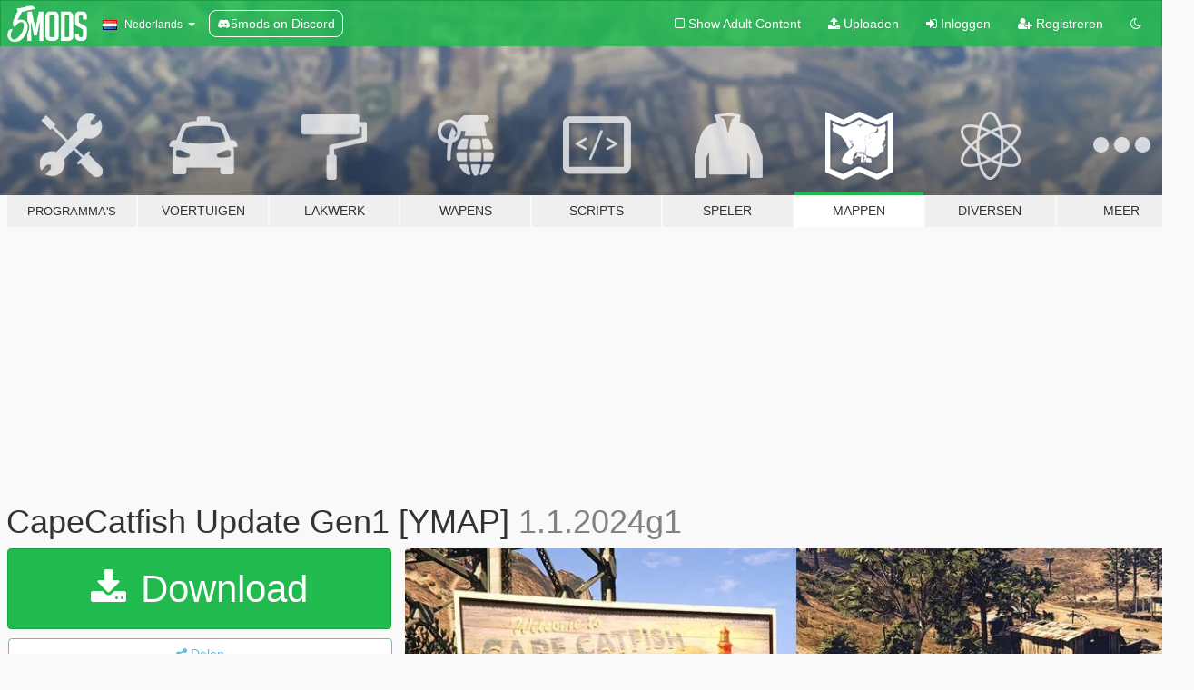

--- FILE ---
content_type: text/html; charset=utf-8
request_url: https://nl.gta5-mods.com/maps/capecatfish-update-gen1-ymap
body_size: 13248
content:

<!DOCTYPE html>
<html lang="nl" dir="ltr">
<head>
	<title>
		CapeCatfish Update Gen1 [YMAP] - GTA5-Mods.com
	</title>

		<script
		  async
		  src="https://hb.vntsm.com/v4/live/vms/sites/gta5-mods.com/index.js"
        ></script>

        <script>
          self.__VM = self.__VM || [];
          self.__VM.push(function (admanager, scope) {
            scope.Config.buildPlacement((configBuilder) => {
              configBuilder.add("billboard");
              configBuilder.addDefaultOrUnique("mobile_mpu").setBreakPoint("mobile")
            }).display("top-ad");

            scope.Config.buildPlacement((configBuilder) => {
              configBuilder.add("leaderboard");
              configBuilder.addDefaultOrUnique("mobile_mpu").setBreakPoint("mobile")
            }).display("central-ad");

            scope.Config.buildPlacement((configBuilder) => {
              configBuilder.add("mpu");
              configBuilder.addDefaultOrUnique("mobile_mpu").setBreakPoint("mobile")
            }).display("side-ad");

            scope.Config.buildPlacement((configBuilder) => {
              configBuilder.add("leaderboard");
              configBuilder.addDefaultOrUnique("mpu").setBreakPoint({ mediaQuery: "max-width:1200px" })
            }).display("central-ad-2");

            scope.Config.buildPlacement((configBuilder) => {
              configBuilder.add("leaderboard");
              configBuilder.addDefaultOrUnique("mobile_mpu").setBreakPoint("mobile")
            }).display("bottom-ad");

            scope.Config.buildPlacement((configBuilder) => {
              configBuilder.add("desktop_takeover");
              configBuilder.addDefaultOrUnique("mobile_takeover").setBreakPoint("mobile")
            }).display("takeover-ad");

            scope.Config.get('mpu').display('download-ad-1');
          });
        </script>

	<meta charset="utf-8">
	<meta name="viewport" content="width=320, initial-scale=1.0, maximum-scale=1.0">
	<meta http-equiv="X-UA-Compatible" content="IE=edge">
	<meta name="msapplication-config" content="none">
	<meta name="theme-color" content="#20ba4e">
	<meta name="msapplication-navbutton-color" content="#20ba4e">
	<meta name="apple-mobile-web-app-capable" content="yes">
	<meta name="apple-mobile-web-app-status-bar-style" content="#20ba4e">
	<meta name="csrf-param" content="authenticity_token" />
<meta name="csrf-token" content="x+S6fWTIzItIrPmTDOqaPejxPaxUkIQeQU4db0ThFzvW8AVd0tfZ1gMjrwVFKDcKjlzmJl3c/HXG8dkH35uNsg==" />
	    <!--suppress ALL -->

    <meta property="og:url" content="https://nl.gta5-mods.com/maps/capecatfish-update-gen1-ymap">
    <meta property="og:title" content="CapeCatfish Update Gen1 [YMAP]">
    <meta property="og:description" content="This is my map update for zone &quot;cape catfish&quot;, there&#39;re lights, scenes and more props to make this place more like a modern poor zone. Also, this mod is one part of my &quot;sandy shore-paleto bay&quot; map updates.  Features: 1. All scenes are working and not cause game crashed. 2. When you play as trevor, lights will help you see the road when you take your package. 3. Lore Friendly!  Instal: 1. Download and install CustomMaps DLC : https://w...">
    <meta property="og:site_name" content="GTA5-Mods.com">
    <meta property="og:image" content="https://img.gta5-mods.com/q75/images/capecatfish-update-gen1-ymap/a423e9-000.jpg">

    <meta name="twitter:card" content="summary_large_image">
    <meta name="twitter:site" content="@5mods">
    <meta name="twitter:title" content="CapeCatfish Update Gen1 [YMAP]">
    <meta name="twitter:description" content="This is my map update for zone &quot;cape catfish&quot;, there&#39;re lights, scenes and more props to make this place more like a modern poor zone. Also, this mod is one part of my &quot;sandy shore-paleto bay&quot; map updates.  Features: 1. All scenes are working and not cause game crashed. 2. When you play as trevor, lights will help you see the road when you take your package. 3. Lore Friendly!  Instal: 1. Download and install CustomMaps DLC : https://w...">
    <meta name="twitter:image" content="https://img.gta5-mods.com/q75/images/capecatfish-update-gen1-ymap/a423e9-000.jpg">


	<link rel="shortcut icon" type="image/x-icon" href="https://images.gta5-mods.com/icons/favicon.png">
	<link rel="stylesheet" media="screen" href="/assets/application-7e510725ebc5c55e88a9fd87c027a2aa9e20126744fbac89762e0fd54819c399.css" />
	    <link rel="alternate" hreflang="id" href="https://id.gta5-mods.com/maps/capecatfish-update-gen1-ymap">
    <link rel="alternate" hreflang="ms" href="https://ms.gta5-mods.com/maps/capecatfish-update-gen1-ymap">
    <link rel="alternate" hreflang="bg" href="https://bg.gta5-mods.com/maps/capecatfish-update-gen1-ymap">
    <link rel="alternate" hreflang="ca" href="https://ca.gta5-mods.com/maps/capecatfish-update-gen1-ymap">
    <link rel="alternate" hreflang="cs" href="https://cs.gta5-mods.com/maps/capecatfish-update-gen1-ymap">
    <link rel="alternate" hreflang="da" href="https://da.gta5-mods.com/maps/capecatfish-update-gen1-ymap">
    <link rel="alternate" hreflang="de" href="https://de.gta5-mods.com/maps/capecatfish-update-gen1-ymap">
    <link rel="alternate" hreflang="el" href="https://el.gta5-mods.com/maps/capecatfish-update-gen1-ymap">
    <link rel="alternate" hreflang="en" href="https://www.gta5-mods.com/maps/capecatfish-update-gen1-ymap">
    <link rel="alternate" hreflang="es" href="https://es.gta5-mods.com/maps/capecatfish-update-gen1-ymap">
    <link rel="alternate" hreflang="fr" href="https://fr.gta5-mods.com/maps/capecatfish-update-gen1-ymap">
    <link rel="alternate" hreflang="gl" href="https://gl.gta5-mods.com/maps/capecatfish-update-gen1-ymap">
    <link rel="alternate" hreflang="ko" href="https://ko.gta5-mods.com/maps/capecatfish-update-gen1-ymap">
    <link rel="alternate" hreflang="hi" href="https://hi.gta5-mods.com/maps/capecatfish-update-gen1-ymap">
    <link rel="alternate" hreflang="it" href="https://it.gta5-mods.com/maps/capecatfish-update-gen1-ymap">
    <link rel="alternate" hreflang="hu" href="https://hu.gta5-mods.com/maps/capecatfish-update-gen1-ymap">
    <link rel="alternate" hreflang="mk" href="https://mk.gta5-mods.com/maps/capecatfish-update-gen1-ymap">
    <link rel="alternate" hreflang="nl" href="https://nl.gta5-mods.com/maps/capecatfish-update-gen1-ymap">
    <link rel="alternate" hreflang="nb" href="https://no.gta5-mods.com/maps/capecatfish-update-gen1-ymap">
    <link rel="alternate" hreflang="pl" href="https://pl.gta5-mods.com/maps/capecatfish-update-gen1-ymap">
    <link rel="alternate" hreflang="pt-BR" href="https://pt.gta5-mods.com/maps/capecatfish-update-gen1-ymap">
    <link rel="alternate" hreflang="ro" href="https://ro.gta5-mods.com/maps/capecatfish-update-gen1-ymap">
    <link rel="alternate" hreflang="ru" href="https://ru.gta5-mods.com/maps/capecatfish-update-gen1-ymap">
    <link rel="alternate" hreflang="sl" href="https://sl.gta5-mods.com/maps/capecatfish-update-gen1-ymap">
    <link rel="alternate" hreflang="fi" href="https://fi.gta5-mods.com/maps/capecatfish-update-gen1-ymap">
    <link rel="alternate" hreflang="sv" href="https://sv.gta5-mods.com/maps/capecatfish-update-gen1-ymap">
    <link rel="alternate" hreflang="vi" href="https://vi.gta5-mods.com/maps/capecatfish-update-gen1-ymap">
    <link rel="alternate" hreflang="tr" href="https://tr.gta5-mods.com/maps/capecatfish-update-gen1-ymap">
    <link rel="alternate" hreflang="uk" href="https://uk.gta5-mods.com/maps/capecatfish-update-gen1-ymap">
    <link rel="alternate" hreflang="zh-CN" href="https://zh.gta5-mods.com/maps/capecatfish-update-gen1-ymap">

  <script src="/javascripts/ads.js"></script>

		<!-- Nexus Google Tag Manager -->
		<script nonce="true">
//<![CDATA[
				window.dataLayer = window.dataLayer || [];

						window.dataLayer.push({
								login_status: 'Guest',
								user_id: undefined,
								gta5mods_id: undefined,
						});

//]]>
</script>
		<script nonce="true">
//<![CDATA[
				(function(w,d,s,l,i){w[l]=w[l]||[];w[l].push({'gtm.start':
				new Date().getTime(),event:'gtm.js'});var f=d.getElementsByTagName(s)[0],
				j=d.createElement(s),dl=l!='dataLayer'?'&l='+l:'';j.async=true;j.src=
				'https://www.googletagmanager.com/gtm.js?id='+i+dl;f.parentNode.insertBefore(j,f);
				})(window,document,'script','dataLayer','GTM-KCVF2WQ');

//]]>
</script>		<!-- End Nexus Google Tag Manager -->
</head>
<body class=" nl">
	<!-- Google Tag Manager (noscript) -->
	<noscript><iframe src="https://www.googletagmanager.com/ns.html?id=GTM-KCVF2WQ"
										height="0" width="0" style="display:none;visibility:hidden"></iframe></noscript>
	<!-- End Google Tag Manager (noscript) -->

<div id="page-cover"></div>
<div id="page-loading">
	<span class="graphic"></span>
	<span class="message">Laden...</span>
</div>

<div id="page-cover"></div>

<nav id="main-nav" class="navbar navbar-default">
  <div class="container">
    <div class="navbar-header">
      <a class="navbar-brand" href="/"></a>

      <ul class="nav navbar-nav">
        <li id="language-dropdown" class="dropdown">
          <a href="#language" class="dropdown-toggle" data-toggle="dropdown">
            <span class="famfamfam-flag-nl icon"></span>&nbsp;
            <span class="language-name">Nederlands</span>
            <span class="caret"></span>
          </a>

          <ul class="dropdown-menu dropdown-menu-with-footer">
                <li>
                  <a href="https://id.gta5-mods.com/maps/capecatfish-update-gen1-ymap">
                    <span class="famfamfam-flag-id"></span>
                    <span class="language-name">Bahasa Indonesia</span>
                  </a>
                </li>
                <li>
                  <a href="https://ms.gta5-mods.com/maps/capecatfish-update-gen1-ymap">
                    <span class="famfamfam-flag-my"></span>
                    <span class="language-name">Bahasa Melayu</span>
                  </a>
                </li>
                <li>
                  <a href="https://bg.gta5-mods.com/maps/capecatfish-update-gen1-ymap">
                    <span class="famfamfam-flag-bg"></span>
                    <span class="language-name">Български</span>
                  </a>
                </li>
                <li>
                  <a href="https://ca.gta5-mods.com/maps/capecatfish-update-gen1-ymap">
                    <span class="famfamfam-flag-catalonia"></span>
                    <span class="language-name">Català</span>
                  </a>
                </li>
                <li>
                  <a href="https://cs.gta5-mods.com/maps/capecatfish-update-gen1-ymap">
                    <span class="famfamfam-flag-cz"></span>
                    <span class="language-name">Čeština</span>
                  </a>
                </li>
                <li>
                  <a href="https://da.gta5-mods.com/maps/capecatfish-update-gen1-ymap">
                    <span class="famfamfam-flag-dk"></span>
                    <span class="language-name">Dansk</span>
                  </a>
                </li>
                <li>
                  <a href="https://de.gta5-mods.com/maps/capecatfish-update-gen1-ymap">
                    <span class="famfamfam-flag-de"></span>
                    <span class="language-name">Deutsch</span>
                  </a>
                </li>
                <li>
                  <a href="https://el.gta5-mods.com/maps/capecatfish-update-gen1-ymap">
                    <span class="famfamfam-flag-gr"></span>
                    <span class="language-name">Ελληνικά</span>
                  </a>
                </li>
                <li>
                  <a href="https://www.gta5-mods.com/maps/capecatfish-update-gen1-ymap">
                    <span class="famfamfam-flag-gb"></span>
                    <span class="language-name">English</span>
                  </a>
                </li>
                <li>
                  <a href="https://es.gta5-mods.com/maps/capecatfish-update-gen1-ymap">
                    <span class="famfamfam-flag-es"></span>
                    <span class="language-name">Español</span>
                  </a>
                </li>
                <li>
                  <a href="https://fr.gta5-mods.com/maps/capecatfish-update-gen1-ymap">
                    <span class="famfamfam-flag-fr"></span>
                    <span class="language-name">Français</span>
                  </a>
                </li>
                <li>
                  <a href="https://gl.gta5-mods.com/maps/capecatfish-update-gen1-ymap">
                    <span class="famfamfam-flag-es-gl"></span>
                    <span class="language-name">Galego</span>
                  </a>
                </li>
                <li>
                  <a href="https://ko.gta5-mods.com/maps/capecatfish-update-gen1-ymap">
                    <span class="famfamfam-flag-kr"></span>
                    <span class="language-name">한국어</span>
                  </a>
                </li>
                <li>
                  <a href="https://hi.gta5-mods.com/maps/capecatfish-update-gen1-ymap">
                    <span class="famfamfam-flag-in"></span>
                    <span class="language-name">हिन्दी</span>
                  </a>
                </li>
                <li>
                  <a href="https://it.gta5-mods.com/maps/capecatfish-update-gen1-ymap">
                    <span class="famfamfam-flag-it"></span>
                    <span class="language-name">Italiano</span>
                  </a>
                </li>
                <li>
                  <a href="https://hu.gta5-mods.com/maps/capecatfish-update-gen1-ymap">
                    <span class="famfamfam-flag-hu"></span>
                    <span class="language-name">Magyar</span>
                  </a>
                </li>
                <li>
                  <a href="https://mk.gta5-mods.com/maps/capecatfish-update-gen1-ymap">
                    <span class="famfamfam-flag-mk"></span>
                    <span class="language-name">Македонски</span>
                  </a>
                </li>
                <li>
                  <a href="https://nl.gta5-mods.com/maps/capecatfish-update-gen1-ymap">
                    <span class="famfamfam-flag-nl"></span>
                    <span class="language-name">Nederlands</span>
                  </a>
                </li>
                <li>
                  <a href="https://no.gta5-mods.com/maps/capecatfish-update-gen1-ymap">
                    <span class="famfamfam-flag-no"></span>
                    <span class="language-name">Norsk</span>
                  </a>
                </li>
                <li>
                  <a href="https://pl.gta5-mods.com/maps/capecatfish-update-gen1-ymap">
                    <span class="famfamfam-flag-pl"></span>
                    <span class="language-name">Polski</span>
                  </a>
                </li>
                <li>
                  <a href="https://pt.gta5-mods.com/maps/capecatfish-update-gen1-ymap">
                    <span class="famfamfam-flag-br"></span>
                    <span class="language-name">Português do Brasil</span>
                  </a>
                </li>
                <li>
                  <a href="https://ro.gta5-mods.com/maps/capecatfish-update-gen1-ymap">
                    <span class="famfamfam-flag-ro"></span>
                    <span class="language-name">Română</span>
                  </a>
                </li>
                <li>
                  <a href="https://ru.gta5-mods.com/maps/capecatfish-update-gen1-ymap">
                    <span class="famfamfam-flag-ru"></span>
                    <span class="language-name">Русский</span>
                  </a>
                </li>
                <li>
                  <a href="https://sl.gta5-mods.com/maps/capecatfish-update-gen1-ymap">
                    <span class="famfamfam-flag-si"></span>
                    <span class="language-name">Slovenščina</span>
                  </a>
                </li>
                <li>
                  <a href="https://fi.gta5-mods.com/maps/capecatfish-update-gen1-ymap">
                    <span class="famfamfam-flag-fi"></span>
                    <span class="language-name">Suomi</span>
                  </a>
                </li>
                <li>
                  <a href="https://sv.gta5-mods.com/maps/capecatfish-update-gen1-ymap">
                    <span class="famfamfam-flag-se"></span>
                    <span class="language-name">Svenska</span>
                  </a>
                </li>
                <li>
                  <a href="https://vi.gta5-mods.com/maps/capecatfish-update-gen1-ymap">
                    <span class="famfamfam-flag-vn"></span>
                    <span class="language-name">Tiếng Việt</span>
                  </a>
                </li>
                <li>
                  <a href="https://tr.gta5-mods.com/maps/capecatfish-update-gen1-ymap">
                    <span class="famfamfam-flag-tr"></span>
                    <span class="language-name">Türkçe</span>
                  </a>
                </li>
                <li>
                  <a href="https://uk.gta5-mods.com/maps/capecatfish-update-gen1-ymap">
                    <span class="famfamfam-flag-ua"></span>
                    <span class="language-name">Українська</span>
                  </a>
                </li>
                <li>
                  <a href="https://zh.gta5-mods.com/maps/capecatfish-update-gen1-ymap">
                    <span class="famfamfam-flag-cn"></span>
                    <span class="language-name">中文</span>
                  </a>
                </li>
          </ul>
        </li>
        <li class="discord-link">
          <a href="https://discord.gg/2PR7aMzD4U" target="_blank" rel="noreferrer">
            <img src="https://images.gta5-mods.com/site/discord-header.svg" height="15px" alt="">
            <span>5mods on Discord</span>
          </a>
        </li>
      </ul>
    </div>

    <ul class="nav navbar-nav navbar-right">
        <li>
          <a href="/adult_filter" title="Light mode">
              <span class="fa fa-square-o"></span>
            <span>Show Adult <span class="adult-filter__content-text">Content</span></span>
          </a>
        </li>
      <li class="hidden-xs">
        <a href="/upload">
          <span class="icon fa fa-upload"></span>
          Uploaden
        </a>
      </li>

        <li>
          <a href="/login?r=/maps/capecatfish-update-gen1-ymap">
            <span class="icon fa fa-sign-in"></span>
            <span class="login-text">Inloggen</span>
          </a>
        </li>

        <li class="hidden-xs">
          <a href="/register?r=/maps/capecatfish-update-gen1-ymap">
            <span class="icon fa fa-user-plus"></span>
            Registreren
          </a>
        </li>

        <li>
            <a href="/dark_mode" title="Dark mode">
              <span class="fa fa-moon-o"></span>
            </a>
        </li>

      <li id="search-dropdown">
        <a href="#search" class="dropdown-toggle" data-toggle="dropdown">
          <span class="fa fa-search"></span>
        </a>

        <div class="dropdown-menu">
          <div class="form-inline">
            <div class="form-group">
              <div class="input-group">
                <div class="input-group-addon"><span  class="fa fa-search"></span></div>
                <input type="text" class="form-control" placeholder="Zoek naar GTA 5 mods...">
              </div>
            </div>
            <button type="submit" class="btn btn-primary">
              Zoeken
            </button>
          </div>
        </div>
      </li>
    </ul>
  </div>
</nav>

<div id="banner" class="maps">
  <div class="container hidden-xs">
    <div id="intro">
      <h1 class="styled">Welkom bij GTA5-Mods.com</h1>
      <p>Selecteer een van de volgende categorieën om de laatste GTA 5 PC mods te vinden:</p>
    </div>
  </div>

  <div class="container">
    <ul id="navigation" class="clearfix nl">
        <li class="tools ">
          <a href="/tools">
            <span class="icon-category"></span>
            <span class="label-border"></span>
            <span class="label-category lg-small md-small">
              <span>Programma&#39;s</span>
            </span>
          </a>
        </li>
        <li class="vehicles ">
          <a href="/vehicles">
            <span class="icon-category"></span>
            <span class="label-border"></span>
            <span class="label-category ">
              <span>Voertuigen</span>
            </span>
          </a>
        </li>
        <li class="paintjobs ">
          <a href="/paintjobs">
            <span class="icon-category"></span>
            <span class="label-border"></span>
            <span class="label-category ">
              <span>Lakwerk</span>
            </span>
          </a>
        </li>
        <li class="weapons ">
          <a href="/weapons">
            <span class="icon-category"></span>
            <span class="label-border"></span>
            <span class="label-category ">
              <span>Wapens</span>
            </span>
          </a>
        </li>
        <li class="scripts ">
          <a href="/scripts">
            <span class="icon-category"></span>
            <span class="label-border"></span>
            <span class="label-category ">
              <span>Scripts</span>
            </span>
          </a>
        </li>
        <li class="player ">
          <a href="/player">
            <span class="icon-category"></span>
            <span class="label-border"></span>
            <span class="label-category ">
              <span>Speler</span>
            </span>
          </a>
        </li>
        <li class="maps active">
          <a href="/maps">
            <span class="icon-category"></span>
            <span class="label-border"></span>
            <span class="label-category ">
              <span>Mappen</span>
            </span>
          </a>
        </li>
        <li class="misc ">
          <a href="/misc">
            <span class="icon-category"></span>
            <span class="label-border"></span>
            <span class="label-category ">
              <span>Diversen</span>
            </span>
          </a>
        </li>
      <li id="more-dropdown" class="more dropdown">
        <a href="#more" class="dropdown-toggle" data-toggle="dropdown">
          <span class="icon-category"></span>
          <span class="label-border"></span>
          <span class="label-category ">
            <span>Meer</span>
          </span>
        </a>

        <ul class="dropdown-menu pull-right">
          <li>
            <a href="http://www.gta5cheats.com" target="_blank">
              <span class="fa fa-external-link"></span>
              GTA 5 Cheats
            </a>
          </li>
        </ul>
      </li>
    </ul>
  </div>
</div>

<div id="content">
  


<div id="file" class="container" data-user-file-id="259479">
  <div class="clearfix">
      <div id="top-ad" class="ad-container"></div>

    <h1>
      
      CapeCatfish Update Gen1 [YMAP]
      <span class="version">1.1.2024g1</span>

    </h1>
  </div>


    <div id="file-container" class="row">
      <div class="col-sm-5 col-lg-4">

          <a href="/maps/capecatfish-update-gen1-ymap/download/170455" class="btn btn-primary btn-download" >
            <span class="fa fa-download"></span>
            Download
          </a>

        <div class="file-actions">

          <div class="row">
            <div class="col-xs-12 share-container">
              <div id="share-list">
                <ul>
                  <li>
                    <a href="#share-facebook" class="facebook" title="Deel op Facebook">
                      <span class="fa fa-facebook"></span>
                    </a>
                  </li>
                  <li>
                    <a href="#share-twitter" class="twitter" title="Deel op Twitter" data-text="CapeCatfish Update Gen1 [YMAP]">
                      <span class="fa fa-twitter"></span>
                    </a>
                  </li>
                  <li>
                    <a href="#share-vk" class="vk" title="Deel op VKontakte">
                      <span class="fa fa-vk"></span>
                    </a>
                  </li>
                </ul>
              </div>

              <button class="btn btn-o-info btn-block">
                <span class="fa fa-share-alt "></span>
                <span>Delen</span>
              </button>
            </div>

          </div>
        </div>
        <div class="panel panel-default">
          <div class="panel-body">
            <div class="user-panel row">
              <div class="col-xs-3">
                <a href="/users/1462TANKS">
                  <img class="img-responsive" src="https://img.gta5-mods.com/q75-w100-h100-cfill/avatars/1206352/14e745-icon_bh3_v2025_512.png" alt="14e745 icon bh3 v2025 512" />
                </a>
              </div>
              <div class="col-xs-9">
                <a class="username" href="/users/1462TANKS">1462TANKS</a>
                  <br/>
                  <div class="user-social">
                    <a title="Homepage" target="_blank" href="https://space.bilibili.com/19131347"><span class="fa fa-home"></span></a>












                  </div>

                  


              </div>
            </div>
          </div>
        </div>

          <div class="panel panel-default hidden-xs">
            <div class="panel-body">
  <h3 class="mt-0">
    <i class="fa fa-list-alt"></i>
    <span class="translation_missing" title="translation missing: nl.user_file.all_versions">All Versions</span>
  </h3>
      <div class="well pull-left file-version-container ">
        <div class="pull-left">
          <i class="fa fa-file"></i>&nbsp;1.1.2024g1 <span>(current)</span>
          <p>
            <span class="num-downloads">269 downloads <span class="file-size">, 4,33 MB</span></span>
            <br/><span class="num-downloads">31 mei 2024</span>
          </p>
        </div>
        <div class="pull-right" >
                  <a target="_blank" href="https://www.virustotal.com/gui/file/a10456a14026d7ac289f29e088933a26f31b1abf18452264ea723aaed2d5ce9c/detection/f-a10456a14026d7ac289f29e088933a26f31b1abf18452264ea723aaed2d5ce9c-1717197438"><i data-container="body" data-trigger="hover" data-toggle="popover" data-placement="top" data-html="true" data-title="<b class='color-success'>This file is safe <i class='fa fa-check-circle-o'></i></b>" data-content="<i>This file has been scanned for viruses and is safe to download.</i>" class="fa fa-shield vt-version"></i></a>

              <a target="_blank" href="/maps/capecatfish-update-gen1-ymap/download/170455"><i class="fa fa-download download-version"></i></a>
        </div>
      </div>
      <div class="well pull-left file-version-container ">
        <div class="pull-left">
          <i class="fa fa-file"></i>&nbsp;1.0.2024g1 
          <p>
            <span class="num-downloads">792 downloads <span class="file-size">, 4,09 MB</span></span>
            <br/><span class="num-downloads">14 mei 2024</span>
          </p>
        </div>
        <div class="pull-right" >
                  <a target="_blank" href="https://www.virustotal.com/gui/file/f72821bc440287009ad8079a2a7e88122166600060f425926c1eb1f65fe343d6/detection/f-f72821bc440287009ad8079a2a7e88122166600060f425926c1eb1f65fe343d6-1715719169"><i data-container="body" data-trigger="hover" data-toggle="popover" data-placement="top" data-html="true" data-title="<b class='color-success'>This file is safe <i class='fa fa-check-circle-o'></i></b>" data-content="<i>This file has been scanned for viruses and is safe to download.</i>" class="fa fa-shield vt-version"></i></a>

              <a target="_blank" href="/maps/capecatfish-update-gen1-ymap/download/169849"><i class="fa fa-download download-version"></i></a>
        </div>
      </div>
</div>
          </div>

          <div id="side-ad" class="ad-container"></div>

        <div class="file-list">
            <div class="col-xs-12 hidden-xs">
              <h4>More mods by <a class="username" href="/users/1462TANKS">1462TANKS</a>:</h4>
                
<div class="file-list-obj">
  <a href="/paintjobs/ford-f-150-2017-raptor-honkai-impact-3-timido-oute-paincar-lively" title="Ford F-150 Raptor 2017 Honkai Impact 3 Timido Oute Lively [ 4K / Addon Lively ]" class="preview empty">

    <img title="Ford F-150 Raptor 2017 Honkai Impact 3 Timido Oute Lively [ 4K / Addon Lively ]" class="img-responsive" alt="Ford F-150 Raptor 2017 Honkai Impact 3 Timido Oute Lively [ 4K / Addon Lively ]" src="https://img.gta5-mods.com/q75-w500-h333-cfill/images/ford-f-150-2017-raptor-honkai-impact-3-timido-oute-paincar-lively/485a95-01.jpg" />

      <ul class="categories">
            <li>Livery</li>
            <li>Azië</li>
      </ul>

      <div class="stats">
        <div>
        </div>
        <div>
          <span title="760 Downloads">
            <span class="fa fa-download"></span> 760
          </span>
          <span class="stats-likes" title="16 Likes">
            <span class="fa fa-thumbs-up"></span> 16
          </span>
        </div>
      </div>

  </a>
  <div class="details">
    <div class="top">
      <div class="name">
        <a href="/paintjobs/ford-f-150-2017-raptor-honkai-impact-3-timido-oute-paincar-lively" title="Ford F-150 Raptor 2017 Honkai Impact 3 Timido Oute Lively [ 4K / Addon Lively ]">
          <span dir="ltr">Ford F-150 Raptor 2017 Honkai Impact 3 Timido Oute Lively [ 4K / Addon Lively ]</span>
        </a>
      </div>
        <div class="version" dir="ltr" title="1.2022.1.0">1.2022.1.0</div>
    </div>
    <div class="bottom">
      <span class="bottom-by">By</span> <a href="/users/1462TANKS" title="1462TANKS">1462TANKS</a>
    </div>
  </div>
</div>
                
<div class="file-list-obj">
  <a href="/paintjobs/2010-mercedes-benz-citaro-o530-honkai-impact-3-lively" title="2010 Mercedes-Benz Citaro O530 Honkai-impact 3 Lively" class="preview empty">

    <img title="2010 Mercedes-Benz Citaro O530 Honkai-impact 3 Lively" class="img-responsive" alt="2010 Mercedes-Benz Citaro O530 Honkai-impact 3 Lively" src="https://img.gta5-mods.com/q75-w500-h333-cfill/images/2010-mercedes-benz-citaro-o530-honkai-impact-3-lively/33ecb5-14.jpg" />

      <ul class="categories">
            <li>Livery</li>
            <li>Los Santos</li>
            <li>Azië</li>
      </ul>

      <div class="stats">
        <div>
        </div>
        <div>
          <span title="405 Downloads">
            <span class="fa fa-download"></span> 405
          </span>
          <span class="stats-likes" title="5 Likes">
            <span class="fa fa-thumbs-up"></span> 5
          </span>
        </div>
      </div>

  </a>
  <div class="details">
    <div class="top">
      <div class="name">
        <a href="/paintjobs/2010-mercedes-benz-citaro-o530-honkai-impact-3-lively" title="2010 Mercedes-Benz Citaro O530 Honkai-impact 3 Lively">
          <span dir="ltr">2010 Mercedes-Benz Citaro O530 Honkai-impact 3 Lively</span>
        </a>
      </div>
        <div class="version" dir="ltr" title="1.01">1.01</div>
    </div>
    <div class="bottom">
      <span class="bottom-by">By</span> <a href="/users/1462TANKS" title="1462TANKS">1462TANKS</a>
    </div>
  </div>
</div>
                
<div class="file-list-obj">
  <a href="/paintjobs/ford-crown-victoria-p71-2011-lssd-lively-4k-lively-addon-lively" title="Ford Crown Victoria P71 2011 LSSD Lively [ 4K Lively / Addon Lively ]" class="preview empty">

    <img title="Ford Crown Victoria P71 2011 LSSD Lively [ 4K Lively / Addon Lively ]" class="img-responsive" alt="Ford Crown Victoria P71 2011 LSSD Lively [ 4K Lively / Addon Lively ]" src="https://img.gta5-mods.com/q75-w500-h333-cfill/images/ford-crown-victoria-p71-2011-lssd-lively-4k-lively-addon-lively/c05f54-005.jpg" />

      <ul class="categories">
            <li>Livery</li>
            <li>Voertuig Hulpdiensten </li>
            <li>Los Santos</li>
            <li>Blaine County</li>
            <li>San Andreas</li>
            <li>Noord Amerika</li>
      </ul>

      <div class="stats">
        <div>
            <span title="5.0 star rating">
              <span class="fa fa-star"></span> 5.0
            </span>
        </div>
        <div>
          <span title="605 Downloads">
            <span class="fa fa-download"></span> 605
          </span>
          <span class="stats-likes" title="7 Likes">
            <span class="fa fa-thumbs-up"></span> 7
          </span>
        </div>
      </div>

  </a>
  <div class="details">
    <div class="top">
      <div class="name">
        <a href="/paintjobs/ford-crown-victoria-p71-2011-lssd-lively-4k-lively-addon-lively" title="Ford Crown Victoria P71 2011 LSSD Lively [ 4K Lively / Addon Lively ]">
          <span dir="ltr">Ford Crown Victoria P71 2011 LSSD Lively [ 4K Lively / Addon Lively ]</span>
        </a>
      </div>
        <div class="version" dir="ltr" title="1.0.202208">1.0.202208</div>
    </div>
    <div class="bottom">
      <span class="bottom-by">By</span> <a href="/users/1462TANKS" title="1462TANKS">1462TANKS</a>
    </div>
  </div>
</div>
                
<div class="file-list-obj">
  <a href="/maps/san-andreas-freeway-update-ymap-lore-friendly" title="San Andreas Freeway Update [ YMAP / Lore Friendly ]" class="preview empty">

    <img title="San Andreas Freeway Update [ YMAP / Lore Friendly ]" class="img-responsive" alt="San Andreas Freeway Update [ YMAP / Lore Friendly ]" src="https://img.gta5-mods.com/q75-w500-h333-cfill/images/san-andreas-freeway-update-ymap-lore-friendly/be9968-000.jpg" />

      <ul class="categories">
            <li>Scène</li>
      </ul>

      <div class="stats">
        <div>
            <span title="5.0 star rating">
              <span class="fa fa-star"></span> 5.0
            </span>
        </div>
        <div>
          <span title="2.399 Downloads">
            <span class="fa fa-download"></span> 2.399
          </span>
          <span class="stats-likes" title="67 Likes">
            <span class="fa fa-thumbs-up"></span> 67
          </span>
        </div>
      </div>

  </a>
  <div class="details">
    <div class="top">
      <div class="name">
        <a href="/maps/san-andreas-freeway-update-ymap-lore-friendly" title="San Andreas Freeway Update [ YMAP / Lore Friendly ]">
          <span dir="ltr">San Andreas Freeway Update [ YMAP / Lore Friendly ]</span>
        </a>
      </div>
        <div class="version" dir="ltr" title="1.1.20241119">1.1.20241119</div>
    </div>
    <div class="bottom">
      <span class="bottom-by">By</span> <a href="/users/1462TANKS" title="1462TANKS">1462TANKS</a>
    </div>
  </div>
</div>
                
<div class="file-list-obj">
  <a href="/maps/los-santos-capital-construction-ymap-lore-friendly" title="Los Santos Capital Construction [ YMAP / Lore Friendly ]" class="preview empty">

    <img title="Los Santos Capital Construction [ YMAP / Lore Friendly ]" class="img-responsive" alt="Los Santos Capital Construction [ YMAP / Lore Friendly ]" src="https://img.gta5-mods.com/q75-w500-h333-cfill/images/los-santos-capital-construction-ymap-lore-friendly/8f4605-000.jpg" />

      <ul class="categories">
            <li>Scène</li>
            <li>Map Editor</li>
      </ul>

      <div class="stats">
        <div>
            <span title="5.0 star rating">
              <span class="fa fa-star"></span> 5.0
            </span>
        </div>
        <div>
          <span title="877 Downloads">
            <span class="fa fa-download"></span> 877
          </span>
          <span class="stats-likes" title="20 Likes">
            <span class="fa fa-thumbs-up"></span> 20
          </span>
        </div>
      </div>

  </a>
  <div class="details">
    <div class="top">
      <div class="name">
        <a href="/maps/los-santos-capital-construction-ymap-lore-friendly" title="Los Santos Capital Construction [ YMAP / Lore Friendly ]">
          <span dir="ltr">Los Santos Capital Construction [ YMAP / Lore Friendly ]</span>
        </a>
      </div>
        <div class="version" dir="ltr" title="1.1.20250322">1.1.20250322</div>
    </div>
    <div class="bottom">
      <span class="bottom-by">By</span> <a href="/users/1462TANKS" title="1462TANKS">1462TANKS</a>
    </div>
  </div>
</div>
            </div>

        </div>
      </div>

      <div class="col-sm-7 col-lg-8">
          <div id="file-media">
            <!-- Cover Media -->
            <div class="text-center">

                <a target="_blank" class="thumbnail mfp-image cover-media" title="CapeCatfish Update Gen1 [YMAP]" href="https://img.gta5-mods.com/q95/images/capecatfish-update-gen1-ymap/a423e9-000.jpg"><img class="img-responsive" src="https://img.gta5-mods.com/q85-w800/images/capecatfish-update-gen1-ymap/a423e9-000.jpg" alt="A423e9 000" /></a>
            </div>

            <!-- Remaining Media -->
              <div class="media-thumbnails row">
                    <div class="col-xs-4 col-md-2">
                      <a target="_blank" class="thumbnail mfp-image" title="CapeCatfish Update Gen1 [YMAP]" href="https://img.gta5-mods.com/q95/images/capecatfish-update-gen1-ymap/a423e9-001.jpg"><img class="img-responsive" src="https://img.gta5-mods.com/q75-w350-h233-cfill/images/capecatfish-update-gen1-ymap/a423e9-001.jpg" alt="A423e9 001" /></a>
                    </div>
                    <div class="col-xs-4 col-md-2">
                      <a target="_blank" class="thumbnail mfp-image" title="CapeCatfish Update Gen1 [YMAP]" href="https://img.gta5-mods.com/q95/images/capecatfish-update-gen1-ymap/a423e9-002.jpg"><img class="img-responsive" src="https://img.gta5-mods.com/q75-w350-h233-cfill/images/capecatfish-update-gen1-ymap/a423e9-002.jpg" alt="A423e9 002" /></a>
                    </div>
                    <div class="col-xs-4 col-md-2">
                      <a target="_blank" class="thumbnail mfp-image" title="CapeCatfish Update Gen1 [YMAP]" href="https://img.gta5-mods.com/q95/images/capecatfish-update-gen1-ymap/a423e9-003.jpg"><img class="img-responsive" src="https://img.gta5-mods.com/q75-w350-h233-cfill/images/capecatfish-update-gen1-ymap/a423e9-003.jpg" alt="A423e9 003" /></a>
                    </div>
                    <div class="col-xs-4 col-md-2">
                      <a target="_blank" class="thumbnail mfp-image" title="CapeCatfish Update Gen1 [YMAP]" href="https://img.gta5-mods.com/q95/images/capecatfish-update-gen1-ymap/a423e9-004.jpg"><img class="img-responsive" src="https://img.gta5-mods.com/q75-w350-h233-cfill/images/capecatfish-update-gen1-ymap/a423e9-004.jpg" alt="A423e9 004" /></a>
                    </div>
                    <div class="col-xs-4 col-md-2">
                      <a target="_blank" class="thumbnail mfp-image" title="CapeCatfish Update Gen1 [YMAP]" href="https://img.gta5-mods.com/q95/images/capecatfish-update-gen1-ymap/a423e9-005.jpg"><img class="img-responsive" src="https://img.gta5-mods.com/q75-w350-h233-cfill/images/capecatfish-update-gen1-ymap/a423e9-005.jpg" alt="A423e9 005" /></a>
                    </div>
                    <div class="col-xs-4 col-md-2">
                      <a target="_blank" class="thumbnail mfp-image" title="CapeCatfish Update Gen1 [YMAP]" href="https://img.gta5-mods.com/q95/images/capecatfish-update-gen1-ymap/a423e9-006.jpg"><img class="img-responsive" src="https://img.gta5-mods.com/q75-w350-h233-cfill/images/capecatfish-update-gen1-ymap/a423e9-006.jpg" alt="A423e9 006" /></a>
                    </div>

                  <div class="extra-media collapse">
                        <div class="col-xs-4 col-md-2">
                          <a target="_blank" class="thumbnail mfp-image" title="CapeCatfish Update Gen1 [YMAP]" href="https://img.gta5-mods.com/q95/images/capecatfish-update-gen1-ymap/a423e9-007.jpg"><img class="img-responsive" src="https://img.gta5-mods.com/q75-w350-h233-cfill/images/capecatfish-update-gen1-ymap/a423e9-007.jpg" alt="A423e9 007" /></a>
                        </div>
                        <div class="col-xs-4 col-md-2">
                          <a target="_blank" class="thumbnail mfp-image" title="CapeCatfish Update Gen1 [YMAP]" href="https://img.gta5-mods.com/q95/images/capecatfish-update-gen1-ymap/a423e9-008.jpg"><img class="img-responsive" src="https://img.gta5-mods.com/q75-w350-h233-cfill/images/capecatfish-update-gen1-ymap/a423e9-008.jpg" alt="A423e9 008" /></a>
                        </div>
                        <div class="col-xs-4 col-md-2">
                          <a target="_blank" class="thumbnail mfp-image" title="CapeCatfish Update Gen1 [YMAP]" href="https://img.gta5-mods.com/q95/images/capecatfish-update-gen1-ymap/a423e9-009.jpg"><img class="img-responsive" src="https://img.gta5-mods.com/q75-w350-h233-cfill/images/capecatfish-update-gen1-ymap/a423e9-009.jpg" alt="A423e9 009" /></a>
                        </div>
                        <div class="col-xs-4 col-md-2">
                          <a target="_blank" class="thumbnail mfp-image" title="CapeCatfish Update Gen1 [YMAP]" href="https://img.gta5-mods.com/q95/images/capecatfish-update-gen1-ymap/a423e9-010.jpg"><img class="img-responsive" src="https://img.gta5-mods.com/q75-w350-h233-cfill/images/capecatfish-update-gen1-ymap/a423e9-010.jpg" alt="A423e9 010" /></a>
                        </div>
                        <div class="col-xs-4 col-md-2">
                          <a target="_blank" class="thumbnail mfp-image" title="CapeCatfish Update Gen1 [YMAP]" href="https://img.gta5-mods.com/q95/images/capecatfish-update-gen1-ymap/a423e9-011.jpg"><img class="img-responsive" src="https://img.gta5-mods.com/q75-w350-h233-cfill/images/capecatfish-update-gen1-ymap/a423e9-011.jpg" alt="A423e9 011" /></a>
                        </div>
                        <div class="col-xs-4 col-md-2">
                          <a target="_blank" class="thumbnail mfp-image" title="CapeCatfish Update Gen1 [YMAP]" href="https://img.gta5-mods.com/q95/images/capecatfish-update-gen1-ymap/a423e9-012.jpg"><img class="img-responsive" src="https://img.gta5-mods.com/q75-w350-h233-cfill/images/capecatfish-update-gen1-ymap/a423e9-012.jpg" alt="A423e9 012" /></a>
                        </div>
                  </div>
              </div>

                <a href="#more" class="media-limit btn btn-o-primary btn-block btn-sm">
                  <span class="fa fa-angle-down"></span>
                  klap uit om alle afbeeldingen en filmpjes te zien
                  <span class="fa fa-angle-down"></span>
                </a>
          </div>

        <h3 class="clearfix" dir="auto">
          <div class="pull-left file-stats">
            <i class="fa fa-cloud-download pull-left download-icon"></i>
            <div class="file-stat file-downloads pull-left">
              <span class="num-downloads">1.060</span>
              <label>Downloads</label>
            </div>
            <i class="fa fa-thumbs-o-up pull-left like-icon"></i>
            <div class="file-stat file-likes pull-left">
              <span class="num-likes">32</span>
              <label>Likes</label>
            </div>
          </div>

                <span class="comment-average-container pull-right">
                    <span class="comment-average-rating" data-rating="5.0"></span>
                    <label>5.0 / 5 sterren (4 stemmen)</label>
                </span>
        </h3>
        <div id="featured-comment">
          <ul class="media-list pinned-comments">
            
          </ul>
        </div>
        <div class="visible-xs-block">
          <div class="panel panel-default">
            <div class="panel-body">
              <div class="file-description">
                      <span class="description-body description-collapsed" dir="auto">
                        This is my map update for zone "cape catfish", there're lights, scenes and more props to make this place more like a modern poor zone. Also, this mod is one part of my "sandy shore-paleto bay" map updates.<br/><br/>Features:<br/>1. All scenes are working and not cause game crashed.<br/>2. When you play as trevor, lights will help you see the road when you take your package.<br/>3. Lore Friendly!<br/><br/>Instal:<br/>1. Download and install CustomMaps DLC :<br/>https://www.gta5-mods.com/tools/mapeditor-2-ymap-converter<br/><br/>2. Where to put this mod:<br/>mods\update\x64\dlcpacks\custom_maps\dlc.rpf\x64\levels\gta5\_citye\maps\custom_maps.rpf<br/><br/>3. Pull ymap file into rpf file, and then you saved your change. Now you already start the game!<br/><br/>If you like my lively, hit the like button and leave your comment!<br/>------------------------------------------------------------------------------------------------------------------------------------------------------------------------------------<br/>【简体中文】<br/>这是我为鲶鱼台地区的部分道路添加了一些地图美化场景，这样你扮演崔弗约会女友或者进行故事模式任务时会有一个更好的游戏体验。这个mod没有很多复杂的模型，同时这是我对“沙滩海岸”至“佩里托湾”地图升级的一部分。<br/><br/>地图特色：<br/>1. 所有场景都是正常且不会导致游戏出错的。<br/>2. 当玩家扮演崔弗时，路灯会在玩家取快递的时候帮助玩家看清道路。<br/>3. 对游戏内美术风格非常友好，没有怪异感。<br/><br/>安装方式：<br/>1. 请下载“自定义地图”扩展包：<br/>https://www.gta5-mods.com/tools/mapeditor-2-ymap-converter<br/><br/>2. 安装本mod的位置：<br/>mods\update\x64\dlcpacks\custom_maps\dlc.rpf\x64\levels\gta5\_citye\maps\custom_maps.rpf<br/><br/>3. 将文件拖入rpf文件中，保存修改即可完成安装。<br/><br/>&lt;&lt;&lt;&lt;&lt; B站/米游社/百度贴吧：硝烟中的狙击 &gt;&gt;&gt;&gt;&gt;<br/><br/>[ 求各位大哥大姐点赞，谢谢各位父老乡亲了！！！]
                        <div class="read-more-button-container">
                          <div class="read-more-gradient"></div>
                          <div class="read-more-button">Show Full Description</div>
                        </div>
                      </span>
              </div>
                <div id=tag-list>
                    <div>
                      <a href="/all/tags/scene/most-downloaded">
                            <span class="label label-default">
                              <span class="fa fa-tag"></span>
                              Scène
                            </span>
                      </a>
                    </div>
                </div>


              <div id="file-dates">

                <br/>
                <small title="di 14 mei 2024 20:37:09 UTC">
                  <strong>Eerste Upload:</strong>
                  14 mei 2024
                  
                </small>

                  <br/>
                  <small title="vr 31 mei 2024 23:19:25 UTC">
                    <strong>Laatst bijgewerkt:</strong>
                    31 mei 2024
                  </small>

                  <br/>
                  <small title="za 17 jan 2026 15:23:40 UTC">
                    <strong>Laatst Gedownload:</strong>
                    23 uur geleden
                  </small>
              </div>
            </div>
          </div>

          <div class="panel panel-default visible-xs-block">
            <div class="panel-body">
  <h3 class="mt-0">
    <i class="fa fa-list-alt"></i>
    <span class="translation_missing" title="translation missing: nl.user_file.all_versions">All Versions</span>
  </h3>
      <div class="well pull-left file-version-container ">
        <div class="pull-left">
          <i class="fa fa-file"></i>&nbsp;1.1.2024g1 <span>(current)</span>
          <p>
            <span class="num-downloads">269 downloads <span class="file-size">, 4,33 MB</span></span>
            <br/><span class="num-downloads">31 mei 2024</span>
          </p>
        </div>
        <div class="pull-right" >
                  <a target="_blank" href="https://www.virustotal.com/gui/file/a10456a14026d7ac289f29e088933a26f31b1abf18452264ea723aaed2d5ce9c/detection/f-a10456a14026d7ac289f29e088933a26f31b1abf18452264ea723aaed2d5ce9c-1717197438"><i data-container="body" data-trigger="hover" data-toggle="popover" data-placement="top" data-html="true" data-title="<b class='color-success'>This file is safe <i class='fa fa-check-circle-o'></i></b>" data-content="<i>This file has been scanned for viruses and is safe to download.</i>" class="fa fa-shield vt-version"></i></a>

              <a target="_blank" href="/maps/capecatfish-update-gen1-ymap/download/170455"><i class="fa fa-download download-version"></i></a>
        </div>
      </div>
      <div class="well pull-left file-version-container ">
        <div class="pull-left">
          <i class="fa fa-file"></i>&nbsp;1.0.2024g1 
          <p>
            <span class="num-downloads">792 downloads <span class="file-size">, 4,09 MB</span></span>
            <br/><span class="num-downloads">14 mei 2024</span>
          </p>
        </div>
        <div class="pull-right" >
                  <a target="_blank" href="https://www.virustotal.com/gui/file/f72821bc440287009ad8079a2a7e88122166600060f425926c1eb1f65fe343d6/detection/f-f72821bc440287009ad8079a2a7e88122166600060f425926c1eb1f65fe343d6-1715719169"><i data-container="body" data-trigger="hover" data-toggle="popover" data-placement="top" data-html="true" data-title="<b class='color-success'>This file is safe <i class='fa fa-check-circle-o'></i></b>" data-content="<i>This file has been scanned for viruses and is safe to download.</i>" class="fa fa-shield vt-version"></i></a>

              <a target="_blank" href="/maps/capecatfish-update-gen1-ymap/download/169849"><i class="fa fa-download download-version"></i></a>
        </div>
      </div>
</div>
          </div>

          <h3 class="clearfix comments-stats" dir="auto">
              <span class="pull-left">
                  <span class="num-comments" data-count="10">10 Reacties</span>
              </span>
          </h3>
          <div id="comments_mobile"></div>

          <div class="file-list">
              <div class="col-xs-12">
                <h4>More mods by <a class="username" href="/users/1462TANKS">1462TANKS</a>:</h4>
                  
<div class="file-list-obj">
  <a href="/paintjobs/ford-f-150-2017-raptor-honkai-impact-3-timido-oute-paincar-lively" title="Ford F-150 Raptor 2017 Honkai Impact 3 Timido Oute Lively [ 4K / Addon Lively ]" class="preview empty">

    <img title="Ford F-150 Raptor 2017 Honkai Impact 3 Timido Oute Lively [ 4K / Addon Lively ]" class="img-responsive" alt="Ford F-150 Raptor 2017 Honkai Impact 3 Timido Oute Lively [ 4K / Addon Lively ]" src="https://img.gta5-mods.com/q75-w500-h333-cfill/images/ford-f-150-2017-raptor-honkai-impact-3-timido-oute-paincar-lively/485a95-01.jpg" />

      <ul class="categories">
            <li>Livery</li>
            <li>Azië</li>
      </ul>

      <div class="stats">
        <div>
        </div>
        <div>
          <span title="760 Downloads">
            <span class="fa fa-download"></span> 760
          </span>
          <span class="stats-likes" title="16 Likes">
            <span class="fa fa-thumbs-up"></span> 16
          </span>
        </div>
      </div>

  </a>
  <div class="details">
    <div class="top">
      <div class="name">
        <a href="/paintjobs/ford-f-150-2017-raptor-honkai-impact-3-timido-oute-paincar-lively" title="Ford F-150 Raptor 2017 Honkai Impact 3 Timido Oute Lively [ 4K / Addon Lively ]">
          <span dir="ltr">Ford F-150 Raptor 2017 Honkai Impact 3 Timido Oute Lively [ 4K / Addon Lively ]</span>
        </a>
      </div>
        <div class="version" dir="ltr" title="1.2022.1.0">1.2022.1.0</div>
    </div>
    <div class="bottom">
      <span class="bottom-by">By</span> <a href="/users/1462TANKS" title="1462TANKS">1462TANKS</a>
    </div>
  </div>
</div>
                  
<div class="file-list-obj">
  <a href="/paintjobs/2010-mercedes-benz-citaro-o530-honkai-impact-3-lively" title="2010 Mercedes-Benz Citaro O530 Honkai-impact 3 Lively" class="preview empty">

    <img title="2010 Mercedes-Benz Citaro O530 Honkai-impact 3 Lively" class="img-responsive" alt="2010 Mercedes-Benz Citaro O530 Honkai-impact 3 Lively" src="https://img.gta5-mods.com/q75-w500-h333-cfill/images/2010-mercedes-benz-citaro-o530-honkai-impact-3-lively/33ecb5-14.jpg" />

      <ul class="categories">
            <li>Livery</li>
            <li>Los Santos</li>
            <li>Azië</li>
      </ul>

      <div class="stats">
        <div>
        </div>
        <div>
          <span title="405 Downloads">
            <span class="fa fa-download"></span> 405
          </span>
          <span class="stats-likes" title="5 Likes">
            <span class="fa fa-thumbs-up"></span> 5
          </span>
        </div>
      </div>

  </a>
  <div class="details">
    <div class="top">
      <div class="name">
        <a href="/paintjobs/2010-mercedes-benz-citaro-o530-honkai-impact-3-lively" title="2010 Mercedes-Benz Citaro O530 Honkai-impact 3 Lively">
          <span dir="ltr">2010 Mercedes-Benz Citaro O530 Honkai-impact 3 Lively</span>
        </a>
      </div>
        <div class="version" dir="ltr" title="1.01">1.01</div>
    </div>
    <div class="bottom">
      <span class="bottom-by">By</span> <a href="/users/1462TANKS" title="1462TANKS">1462TANKS</a>
    </div>
  </div>
</div>
                  
<div class="file-list-obj">
  <a href="/paintjobs/ford-crown-victoria-p71-2011-lssd-lively-4k-lively-addon-lively" title="Ford Crown Victoria P71 2011 LSSD Lively [ 4K Lively / Addon Lively ]" class="preview empty">

    <img title="Ford Crown Victoria P71 2011 LSSD Lively [ 4K Lively / Addon Lively ]" class="img-responsive" alt="Ford Crown Victoria P71 2011 LSSD Lively [ 4K Lively / Addon Lively ]" src="https://img.gta5-mods.com/q75-w500-h333-cfill/images/ford-crown-victoria-p71-2011-lssd-lively-4k-lively-addon-lively/c05f54-005.jpg" />

      <ul class="categories">
            <li>Livery</li>
            <li>Voertuig Hulpdiensten </li>
            <li>Los Santos</li>
            <li>Blaine County</li>
            <li>San Andreas</li>
            <li>Noord Amerika</li>
      </ul>

      <div class="stats">
        <div>
            <span title="5.0 star rating">
              <span class="fa fa-star"></span> 5.0
            </span>
        </div>
        <div>
          <span title="605 Downloads">
            <span class="fa fa-download"></span> 605
          </span>
          <span class="stats-likes" title="7 Likes">
            <span class="fa fa-thumbs-up"></span> 7
          </span>
        </div>
      </div>

  </a>
  <div class="details">
    <div class="top">
      <div class="name">
        <a href="/paintjobs/ford-crown-victoria-p71-2011-lssd-lively-4k-lively-addon-lively" title="Ford Crown Victoria P71 2011 LSSD Lively [ 4K Lively / Addon Lively ]">
          <span dir="ltr">Ford Crown Victoria P71 2011 LSSD Lively [ 4K Lively / Addon Lively ]</span>
        </a>
      </div>
        <div class="version" dir="ltr" title="1.0.202208">1.0.202208</div>
    </div>
    <div class="bottom">
      <span class="bottom-by">By</span> <a href="/users/1462TANKS" title="1462TANKS">1462TANKS</a>
    </div>
  </div>
</div>
                  
<div class="file-list-obj">
  <a href="/maps/san-andreas-freeway-update-ymap-lore-friendly" title="San Andreas Freeway Update [ YMAP / Lore Friendly ]" class="preview empty">

    <img title="San Andreas Freeway Update [ YMAP / Lore Friendly ]" class="img-responsive" alt="San Andreas Freeway Update [ YMAP / Lore Friendly ]" src="https://img.gta5-mods.com/q75-w500-h333-cfill/images/san-andreas-freeway-update-ymap-lore-friendly/be9968-000.jpg" />

      <ul class="categories">
            <li>Scène</li>
      </ul>

      <div class="stats">
        <div>
            <span title="5.0 star rating">
              <span class="fa fa-star"></span> 5.0
            </span>
        </div>
        <div>
          <span title="2.399 Downloads">
            <span class="fa fa-download"></span> 2.399
          </span>
          <span class="stats-likes" title="67 Likes">
            <span class="fa fa-thumbs-up"></span> 67
          </span>
        </div>
      </div>

  </a>
  <div class="details">
    <div class="top">
      <div class="name">
        <a href="/maps/san-andreas-freeway-update-ymap-lore-friendly" title="San Andreas Freeway Update [ YMAP / Lore Friendly ]">
          <span dir="ltr">San Andreas Freeway Update [ YMAP / Lore Friendly ]</span>
        </a>
      </div>
        <div class="version" dir="ltr" title="1.1.20241119">1.1.20241119</div>
    </div>
    <div class="bottom">
      <span class="bottom-by">By</span> <a href="/users/1462TANKS" title="1462TANKS">1462TANKS</a>
    </div>
  </div>
</div>
                  
<div class="file-list-obj">
  <a href="/maps/los-santos-capital-construction-ymap-lore-friendly" title="Los Santos Capital Construction [ YMAP / Lore Friendly ]" class="preview empty">

    <img title="Los Santos Capital Construction [ YMAP / Lore Friendly ]" class="img-responsive" alt="Los Santos Capital Construction [ YMAP / Lore Friendly ]" src="https://img.gta5-mods.com/q75-w500-h333-cfill/images/los-santos-capital-construction-ymap-lore-friendly/8f4605-000.jpg" />

      <ul class="categories">
            <li>Scène</li>
            <li>Map Editor</li>
      </ul>

      <div class="stats">
        <div>
            <span title="5.0 star rating">
              <span class="fa fa-star"></span> 5.0
            </span>
        </div>
        <div>
          <span title="877 Downloads">
            <span class="fa fa-download"></span> 877
          </span>
          <span class="stats-likes" title="20 Likes">
            <span class="fa fa-thumbs-up"></span> 20
          </span>
        </div>
      </div>

  </a>
  <div class="details">
    <div class="top">
      <div class="name">
        <a href="/maps/los-santos-capital-construction-ymap-lore-friendly" title="Los Santos Capital Construction [ YMAP / Lore Friendly ]">
          <span dir="ltr">Los Santos Capital Construction [ YMAP / Lore Friendly ]</span>
        </a>
      </div>
        <div class="version" dir="ltr" title="1.1.20250322">1.1.20250322</div>
    </div>
    <div class="bottom">
      <span class="bottom-by">By</span> <a href="/users/1462TANKS" title="1462TANKS">1462TANKS</a>
    </div>
  </div>
</div>
              </div>
          </div>

        </div>

        <div class="hidden-xs">

          <ul class="nav nav-tabs" role="tablist">
              <li role="presentation" class="active">
                <a class="url-push" href="#description_tab" aria-controls="home" role="tab" data-toggle="tab">
                  <i class="fa fa-file-text-o"></i>
                  &nbsp;Description
                </a>
              </li>
              <li role="presentation">
                <a class="url-push" href="#comments_tab" aria-controls="profile" role="tab" data-toggle="tab">
                  <i class="fa fa-comments-o"></i>
                  &nbsp;Comments (10)
                </a>
              </li>
          </ul>

          <div class="tab-content">

            <!-- Default / Description Tab -->
            <div role="tabpanel" class="tab-pane  active " id="description_tab">
              <div class="panel panel-default" style="margin-top: 8px">
                <div class="panel-body">
                  <div class="file-description">
                        <span class="description-body " dir="auto">
                          This is my map update for zone "cape catfish", there're lights, scenes and more props to make this place more like a modern poor zone. Also, this mod is one part of my "sandy shore-paleto bay" map updates.<br/><br/>Features:<br/>1. All scenes are working and not cause game crashed.<br/>2. When you play as trevor, lights will help you see the road when you take your package.<br/>3. Lore Friendly!<br/><br/>Instal:<br/>1. Download and install CustomMaps DLC :<br/>https://www.gta5-mods.com/tools/mapeditor-2-ymap-converter<br/><br/>2. Where to put this mod:<br/>mods\update\x64\dlcpacks\custom_maps\dlc.rpf\x64\levels\gta5\_citye\maps\custom_maps.rpf<br/><br/>3. Pull ymap file into rpf file, and then you saved your change. Now you already start the game!<br/><br/>If you like my lively, hit the like button and leave your comment!<br/>------------------------------------------------------------------------------------------------------------------------------------------------------------------------------------<br/>【简体中文】<br/>这是我为鲶鱼台地区的部分道路添加了一些地图美化场景，这样你扮演崔弗约会女友或者进行故事模式任务时会有一个更好的游戏体验。这个mod没有很多复杂的模型，同时这是我对“沙滩海岸”至“佩里托湾”地图升级的一部分。<br/><br/>地图特色：<br/>1. 所有场景都是正常且不会导致游戏出错的。<br/>2. 当玩家扮演崔弗时，路灯会在玩家取快递的时候帮助玩家看清道路。<br/>3. 对游戏内美术风格非常友好，没有怪异感。<br/><br/>安装方式：<br/>1. 请下载“自定义地图”扩展包：<br/>https://www.gta5-mods.com/tools/mapeditor-2-ymap-converter<br/><br/>2. 安装本mod的位置：<br/>mods\update\x64\dlcpacks\custom_maps\dlc.rpf\x64\levels\gta5\_citye\maps\custom_maps.rpf<br/><br/>3. 将文件拖入rpf文件中，保存修改即可完成安装。<br/><br/>&lt;&lt;&lt;&lt;&lt; B站/米游社/百度贴吧：硝烟中的狙击 &gt;&gt;&gt;&gt;&gt;<br/><br/>[ 求各位大哥大姐点赞，谢谢各位父老乡亲了！！！]
                        </span>
                  </div>
                <div id=tag-list>
                    <div>
                      <a href="/all/tags/scene/most-downloaded">
                            <span class="label label-default">
                              <span class="fa fa-tag"></span>
                              Scène
                            </span>
                      </a>
                    </div>
                </div>


                  <div id="file-dates">

                    <br/>
                    <small title="di 14 mei 2024 20:37:09 UTC">
                      <strong>Eerste Upload:</strong>
                      14 mei 2024
                      
                    </small>

                      <br/>
                      <small title="vr 31 mei 2024 23:19:25 UTC">
                        <strong>Laatst bijgewerkt:</strong>
                        31 mei 2024
                      </small>

                      <br/>
                      <small title="za 17 jan 2026 15:23:40 UTC">
                        <strong>Laatst Gedownload:</strong>
                        23 uur geleden
                      </small>
                  </div>
                </div>
              </div>
            </div>

            <!-- Comments Tab -->
            <div role="tabpanel" class="tab-pane " id="comments_tab">
              <div id="comments">
                <ul class="media-list pinned-comments">
                 
    <li id="comment-2262231" class="comment media pinned" data-comment-id="2262231" data-username="1462TANKS" data-mentions="[]">
      <div class="media-left">
        <a href="/users/1462TANKS"><img class="media-object" src="https://img.gta5-mods.com/q75-w100-h100-cfill/avatars/1206352/14e745-icon_bh3_v2025_512.png" alt="14e745 icon bh3 v2025 512" /></a>
      </div>
      <div class="media-body">
        <div class="panel panel-default">
          <div class="panel-body">
            <div class="media-heading clearfix">
              <div class="pull-left flip" dir="auto">
                <a href="/users/1462TANKS">1462TANKS</a>
                    <label class="label label-primary">Ontwikkelaar</label>
              </div>
              <div class="pull-right flip">
                <span class="pinned-message inline-icon-text"><span class="fa fa-thumb-tack"></span>Reactie Vastgezet</span>

                
              </div>
            </div>

            <div class="comment-text " dir="auto"><p>V1.1 Changes:
<br />Fixed missing lighthouse zone props.</p></div>

            <div class="media-details clearfix">
              <div class="row">
                <div class="col-md-8 text-left flip">


                  

                  
                </div>
                <div class="col-md-4 text-right flip" title="vr 31 mei 2024 23:17:41 UTC">31 mei 2024</div>
              </div>
            </div>
          </div>
        </div>
      </div>
    </li>


                </ul>


                <ul class="media-list comments-list">
                  
    <li id="comment-2258094" class="comment media " data-comment-id="2258094" data-username="gta5-mods" data-mentions="[]">
      <div class="media-left">
        <a href="/users/gta5%2Dmods"><img class="media-object" src="https://img.gta5-mods.com/q75-w100-h100-cfill/avatars/presets/default.jpg" alt="Default" /></a>
      </div>
      <div class="media-body">
        <div class="panel panel-default">
          <div class="panel-body">
            <div class="media-heading clearfix">
              <div class="pull-left flip" dir="auto">
                <a href="/users/gta5%2Dmods">gta5-mods</a>
                    
              </div>
              <div class="pull-right flip">
                

                
              </div>
            </div>

            <div class="comment-text " dir="auto"><p>This file has been approved automatically. If you think this file should not be here for any reason please report it.</p></div>

            <div class="media-details clearfix">
              <div class="row">
                <div class="col-md-8 text-left flip">


                  

                  
                </div>
                <div class="col-md-4 text-right flip" title="di 14 mei 2024 20:46:03 UTC">14 mei 2024</div>
              </div>
            </div>
          </div>
        </div>
      </div>
    </li>

    <li id="comment-2258106" class="comment media " data-comment-id="2258106" data-username="Michael21107" data-mentions="[&quot;1462TANKS&quot;]">
      <div class="media-left">
        <a href="/users/Michael21107"><img class="media-object" src="https://img.gta5-mods.com/q75-w100-h100-cfill/avatars/presets/chop.jpg" alt="Chop" /></a>
      </div>
      <div class="media-body">
        <div class="panel panel-default">
          <div class="panel-body">
            <div class="media-heading clearfix">
              <div class="pull-left flip" dir="auto">
                <a href="/users/Michael21107">Michael21107</a>
                    
              </div>
              <div class="pull-right flip">
                

                
              </div>
            </div>

            <div class="comment-text " dir="auto"><p><a class="mention" href="/users/1462TANKS">@1462TANKS</a> hey, looks interesting, any chance you could make a custom-named DLC pack in the future?
</p></div>

            <div class="media-details clearfix">
              <div class="row">
                <div class="col-md-8 text-left flip">


                  

                  
                </div>
                <div class="col-md-4 text-right flip" title="di 14 mei 2024 21:37:06 UTC">14 mei 2024</div>
              </div>
            </div>
          </div>
        </div>
      </div>
    </li>

    <li id="comment-2258112" class="comment media " data-comment-id="2258112" data-username="1462TANKS" data-mentions="[&quot;Michael21107&quot;]">
      <div class="media-left">
        <a href="/users/1462TANKS"><img class="media-object" src="https://img.gta5-mods.com/q75-w100-h100-cfill/avatars/1206352/14e745-icon_bh3_v2025_512.png" alt="14e745 icon bh3 v2025 512" /></a>
      </div>
      <div class="media-body">
        <div class="panel panel-default">
          <div class="panel-body">
            <div class="media-heading clearfix">
              <div class="pull-left flip" dir="auto">
                <a href="/users/1462TANKS">1462TANKS</a>
                    <label class="label label-primary">Ontwikkelaar</label>
              </div>
              <div class="pull-right flip">
                

                
              </div>
            </div>

            <div class="comment-text " dir="auto"><p><a class="mention" href="/users/Michael21107">@Michael21107</a> If I have another holidays.</p></div>

            <div class="media-details clearfix">
              <div class="row">
                <div class="col-md-8 text-left flip">


                  

                  
                </div>
                <div class="col-md-4 text-right flip" title="di 14 mei 2024 22:23:05 UTC">14 mei 2024</div>
              </div>
            </div>
          </div>
        </div>
      </div>
    </li>

    <li id="comment-2258120" class="comment media " data-comment-id="2258120" data-username="Michael21107" data-mentions="[]">
      <div class="media-left">
        <a href="/users/Michael21107"><img class="media-object" src="https://img.gta5-mods.com/q75-w100-h100-cfill/avatars/presets/chop.jpg" alt="Chop" /></a>
      </div>
      <div class="media-body">
        <div class="panel panel-default">
          <div class="panel-body">
            <div class="media-heading clearfix">
              <div class="pull-left flip" dir="auto">
                <a href="/users/Michael21107">Michael21107</a>
                    
              </div>
              <div class="pull-right flip">
                

                
              </div>
            </div>

            <div class="comment-text " dir="auto"><p>gotcha</p></div>

            <div class="media-details clearfix">
              <div class="row">
                <div class="col-md-8 text-left flip">


                  

                  
                </div>
                <div class="col-md-4 text-right flip" title="di 14 mei 2024 22:56:07 UTC">14 mei 2024</div>
              </div>
            </div>
          </div>
        </div>
      </div>
    </li>

    <li id="comment-2259103" class="comment media " data-comment-id="2259103" data-username="YHWHDios" data-mentions="[]">
      <div class="media-left">
        <a href="/users/YHWHDios"><img class="media-object" src="https://img.gta5-mods.com/q75-w100-h100-cfill/avatars/603986/edb6e9-cj1-256.png" alt="Edb6e9 cj1 256" /></a>
      </div>
      <div class="media-body">
        <div class="panel panel-default">
          <div class="panel-body">
            <div class="media-heading clearfix">
              <div class="pull-left flip" dir="auto">
                <a href="/users/YHWHDios">YHWHDios</a>
                    
              </div>
              <div class="pull-right flip">
                

                <span class="comment-rating" data-rating="5.0"></span>
              </div>
            </div>

            <div class="comment-text " dir="auto"><p>finally a scenery mod that is realistic and doesn&#39;t spam 5 million trees everywhere</p></div>

            <div class="media-details clearfix">
              <div class="row">
                <div class="col-md-8 text-left flip">


                  

                  
                </div>
                <div class="col-md-4 text-right flip" title="zo 19 mei 2024 00:27:32 UTC">19 mei 2024</div>
              </div>
            </div>
          </div>
        </div>
      </div>
    </li>


    <li id="comment-2262611" class="comment media " data-comment-id="2262611" data-username="Starfox1993" data-mentions="[]">
      <div class="media-left">
        <a href="/users/Starfox1993"><img class="media-object" src="https://img.gta5-mods.com/q75-w100-h100-cfill/avatars/1649470/e14439-IMG_4513.jpeg" alt="E14439 img 4513" /></a>
      </div>
      <div class="media-body">
        <div class="panel panel-default">
          <div class="panel-body">
            <div class="media-heading clearfix">
              <div class="pull-left flip" dir="auto">
                <a href="/users/Starfox1993">Starfox1993</a>
                    
              </div>
              <div class="pull-right flip">
                

                <span class="comment-rating" data-rating="5.0"></span>
              </div>
            </div>

            <div class="comment-text " dir="auto"><p>This is very good </p></div>

            <div class="media-details clearfix">
              <div class="row">
                <div class="col-md-8 text-left flip">


                  

                  
                </div>
                <div class="col-md-4 text-right flip" title="zo 02 jun 2024 16:51:59 UTC"> 2 juni 2024</div>
              </div>
            </div>
          </div>
        </div>
      </div>
    </li>

    <li id="comment-2280986" class="comment media " data-comment-id="2280986" data-username="LRNSR" data-mentions="[]">
      <div class="media-left">
        <a href="/users/LRNSR"><img class="media-object" src="https://img.gta5-mods.com/q75-w100-h100-cfill/avatars/1462788/4f2c8b-Capture d’écran (243).jpg" alt="4f2c8b capture d’écran (243)" /></a>
      </div>
      <div class="media-body">
        <div class="panel panel-default">
          <div class="panel-body">
            <div class="media-heading clearfix">
              <div class="pull-left flip" dir="auto">
                <a href="/users/LRNSR">LRNSR</a>
                    
              </div>
              <div class="pull-right flip">
                

                <span class="comment-rating" data-rating="5.0"></span>
              </div>
            </div>

            <div class="comment-text " dir="auto"><p>great!!!!!!!!</p></div>

            <div class="media-details clearfix">
              <div class="row">
                <div class="col-md-8 text-left flip">


                  

                  
                </div>
                <div class="col-md-4 text-right flip" title="do 01 aug 2024 00:22:14 UTC"> 1 augustus 2024</div>
              </div>
            </div>
          </div>
        </div>
      </div>
    </li>

    <li id="comment-2297102" class="comment media " data-comment-id="2297102" data-username="Mauluskus" data-mentions="[]">
      <div class="media-left">
        <a href="/users/Mauluskus"><img class="media-object" src="https://img.gta5-mods.com/q75-w100-h100-cfill/avatars/1873189/c26f5e-boss.png" alt="C26f5e boss" /></a>
      </div>
      <div class="media-body">
        <div class="panel panel-default">
          <div class="panel-body">
            <div class="media-heading clearfix">
              <div class="pull-left flip" dir="auto">
                <a href="/users/Mauluskus">Mauluskus</a>
                    <label class="label label-danger">Verbannen</label>
              </div>
              <div class="pull-right flip">
                

                
              </div>
            </div>

            <div class="comment-text " dir="auto"><p>car mod link?</p></div>

            <div class="media-details clearfix">
              <div class="row">
                <div class="col-md-8 text-left flip">


                  

                  
                </div>
                <div class="col-md-4 text-right flip" title="za 21 sep 2024 14:40:54 UTC">21 september 2024</div>
              </div>
            </div>
          </div>
        </div>
      </div>
    </li>

    <li id="comment-2305848" class="comment media " data-comment-id="2305848" data-username="Kyle Heinrich Vea" data-mentions="[]">
      <div class="media-left">
        <a href="/users/Kyle%20Heinrich%20Vea"><img class="media-object" src="https://img.gta5-mods.com/q75-w100-h100-cfill/avatars/presets/franklin2.jpg" alt="Franklin2" /></a>
      </div>
      <div class="media-body">
        <div class="panel panel-default">
          <div class="panel-body">
            <div class="media-heading clearfix">
              <div class="pull-left flip" dir="auto">
                <a href="/users/Kyle%20Heinrich%20Vea">Kyle Heinrich Vea</a>
                    
              </div>
              <div class="pull-right flip">
                

                <span class="comment-rating" data-rating="5.0"></span>
              </div>
            </div>

            <div class="comment-text " dir="auto"><p>Should add a few houses to resemble a village, still looks good</p></div>

            <div class="media-details clearfix">
              <div class="row">
                <div class="col-md-8 text-left flip">


                  

                  
                </div>
                <div class="col-md-4 text-right flip" title="za 26 okt 2024 07:47:30 UTC">26 oktober 2024</div>
              </div>
            </div>
          </div>
        </div>
      </div>
    </li>

               </ul>

                  <div class="alert alert-info">
                    Praat mee! <a href="/login?r=/maps/capecatfish-update-gen1-ymap">Log in</a> of <a href="/register?r=/maps/capecatfish-update-gen1-ymap">registreer</a> voor een account om een reactie te plaatsen.
                  </div>
              </div>
            </div>

          </div>

            <div id="central-ad-2" class="ad-container"></div>
        </div>
      </div>
    </div>

  <div class="modal fade" id="downloadModal" tabindex="-1" role="dialog">
    <div class="modal-dialog" role="document">
      <div class="modal-content">
        <div class="modal-body">
          <div class="panel panel-default">
            <div class="panel-body">
  <h3 class="mt-0">
    <i class="fa fa-list-alt"></i>
    <span class="translation_missing" title="translation missing: nl.user_file.all_versions">All Versions</span>
  </h3>
      <div class="well pull-left file-version-container ">
        <div class="pull-left">
          <i class="fa fa-file"></i>&nbsp;1.1.2024g1 <span>(current)</span>
          <p>
            <span class="num-downloads">269 downloads <span class="file-size">, 4,33 MB</span></span>
            <br/><span class="num-downloads">31 mei 2024</span>
          </p>
        </div>
        <div class="pull-right" >
                  <a target="_blank" href="https://www.virustotal.com/gui/file/a10456a14026d7ac289f29e088933a26f31b1abf18452264ea723aaed2d5ce9c/detection/f-a10456a14026d7ac289f29e088933a26f31b1abf18452264ea723aaed2d5ce9c-1717197438"><i data-container="body" data-trigger="hover" data-toggle="popover" data-placement="top" data-html="true" data-title="<b class='color-success'>This file is safe <i class='fa fa-check-circle-o'></i></b>" data-content="<i>This file has been scanned for viruses and is safe to download.</i>" class="fa fa-shield vt-version"></i></a>

              <a target="_blank" href="/maps/capecatfish-update-gen1-ymap/download/170455"><i class="fa fa-download download-version"></i></a>
        </div>
      </div>
      <div class="well pull-left file-version-container ">
        <div class="pull-left">
          <i class="fa fa-file"></i>&nbsp;1.0.2024g1 
          <p>
            <span class="num-downloads">792 downloads <span class="file-size">, 4,09 MB</span></span>
            <br/><span class="num-downloads">14 mei 2024</span>
          </p>
        </div>
        <div class="pull-right" >
                  <a target="_blank" href="https://www.virustotal.com/gui/file/f72821bc440287009ad8079a2a7e88122166600060f425926c1eb1f65fe343d6/detection/f-f72821bc440287009ad8079a2a7e88122166600060f425926c1eb1f65fe343d6-1715719169"><i data-container="body" data-trigger="hover" data-toggle="popover" data-placement="top" data-html="true" data-title="<b class='color-success'>This file is safe <i class='fa fa-check-circle-o'></i></b>" data-content="<i>This file has been scanned for viruses and is safe to download.</i>" class="fa fa-shield vt-version"></i></a>

              <a target="_blank" href="/maps/capecatfish-update-gen1-ymap/download/169849"><i class="fa fa-download download-version"></i></a>
        </div>
      </div>
</div>
          </div>
        </div>
        <div class="modal-footer">
          <button type="button" class="btn btn-default" data-dismiss="modal">Close</button>
        </div>
      </div><!-- /.modal-content -->
    </div><!-- /.modal-dialog -->
  </div>
</div>

</div>
<div id="footer">
  <div class="container">

    <div class="row">

      <div class="col-sm-4 col-md-4">

        <a href="/users/Slim Trashman" class="staff">Designed in Alderney</a><br/>
        <a href="/users/rappo" class="staff">Made in Los Santos</a>

      </div>

      <div class="col-sm-8 col-md-8 hidden-xs">

        <div class="col-md-4 hidden-sm hidden-xs">
          <ul>
            <li>
              <a href="/tools">GTA 5 Mods Tools</a>
            </li>
            <li>
              <a href="/vehicles">GTA 5 Voertuig Mods</a>
            </li>
            <li>
              <a href="/paintjobs">GTA 5 Lakwerk Voertuigen Mods</a>
            </li>
            <li>
              <a href="/weapons">GTA 5 Wapens Mods</a>
            </li>
            <li>
              <a href="/scripts">GTA 5 Script Mods</a>
            </li>
            <li>
              <a href="/player">GTA 5 Speler Mods</a>
            </li>
            <li>
              <a href="/maps">GTA 5 Map Mods</a>
            </li>
            <li>
              <a href="/misc">GTA 5 Diversen Mods</a>
            </li>
          </ul>
        </div>

        <div class="col-sm-4 col-md-4 hidden-xs">
          <ul>
            <li>
              <a href="/all">Laatste bestanden</a>
            </li>
            <li>
              <a href="/all/tags/featured">Aanbevolen Bestanden</a>
            </li>
            <li>
              <a href="/all/most-liked">Meest Gewaardeerde Bestanden</a>
            </li>
            <li>
              <a href="/all/most-downloaded">Meest Gedownloade Bestanden</a>
            </li>
            <li>
              <a href="/all/highest-rated">Hoogst Beoordeelde Bestanden</a>
            </li>
            <li>
              <a href="/leaderboard">GTA5-Mods.com Ranglijst</a>
            </li>
          </ul>
        </div>

        <div class="col-sm-4 col-md-4">
          <ul>
            <li>
              <a href="/contact">
                Contact
              </a>
            </li>
            <li>
              <a href="/privacy">
                Privé Beleid
              </a>
            </li>
            <li>
              <a href="/terms">
                Gebruiksvoorwaarden
              </a>
            </li>
            <li>
              <a href="https://www.cognitoforms.com/NexusMods/_5ModsDMCAForm">
                DMCA
              </a>
            </li>
            <li>
              <a href="https://www.twitter.com/5mods" class="social" target="_blank" rel="noreferrer" title="@5mods op Twitter">
                <span class="fa fa-twitter-square"></span>
                @5mods op Twitter
              </a>
            </li>
            <li>
              <a href="https://www.facebook.com/5mods" class="social" target="_blank" rel="noreferrer" title="5mods op Facebook">
                <span class="fa fa-facebook-official"></span>
                5mods op Facebook
              </a>
            </li>
            <li>
              <a href="https://discord.gg/2PR7aMzD4U" class="social" target="_blank" rel="noreferrer" title="5mods on Discord">
                <img src="https://images.gta5-mods.com/site/discord-footer.svg#discord" height="15px" alt="">
                5mods on Discord
              </a>
            </li>
          </ul>
        </div>

      </div>

    </div>
  </div>
</div>

<script src="/assets/i18n-df0d92353b403d0e94d1a4f346ded6a37d72d69e9a14f2caa6d80e755877da17.js"></script>
<script src="/assets/translations-a23fafd59dbdbfa99c7d1d49b61f0ece1d1aff5b9b63d693ca14bfa61420d77c.js"></script>
<script type="text/javascript">
		I18n.defaultLocale = 'en';
		I18n.locale = 'nl';
		I18n.fallbacks = true;

		var GTA5M = {User: {authenticated: false}};
</script>
<script src="/assets/application-d3801923323270dc3fae1f7909466e8a12eaf0dc3b846aa57c43fa1873fe9d56.js"></script>
  <script type="application/ld+json">
    {
      "@context": "http://schema.org",
      "@type": "CreativeWork",
      "about": "Grand Theft Auto V",
      "aggregateRating": {
        "@type": "AggregateRating",
        "ratingValue": "5.0",
        "reviewCount": "4",
        "bestRating": 5,
        "worstRating": 0.5
      },
      "author": "1462TANKS",
      "comment_count": "10",
      "dateModified": "2024-05-31T23:19:25Z",
      "datePublished": "2024-05-14T20:37:09Z",
      "name": "CapeCatfish Update Gen1 [YMAP]"
    }
  </script>
  <script type="application/ld+json">
    {
      "@context": "http://schema.org",
      "@type": "BreadcrumbList",
      "itemListElement": [{
        "@type": "ListItem",
        "position": 1,
        "item": {
          "@id": "https://www.gta5-mods.com/maps",
          "name": "Mappen"
        }
      },{
        "@type": "ListItem",
        "position": 2,
        "item": {
          "@id": "https://www.gta5-mods.com/maps/capecatfish-update-gen1-ymap",
          "name": "CapeCatfish Update Gen1 [YMAP]"
        }
      }]
    }

  </script>

  <script src="https://apis.google.com/js/platform.js"></script>


<!-- Quantcast Tag -->
<script type="text/javascript">
		var _qevents = _qevents || [];
		(function () {
				var elem = document.createElement('script');
				elem.src = (document.location.protocol == "https:" ? "https://secure" : "http://edge") + ".quantserve.com/quant.js";
				elem.async = true;
				elem.type = "text/javascript";
				var scpt = document.getElementsByTagName('script')[0];
				scpt.parentNode.insertBefore(elem, scpt);
		})();
		_qevents.push({
				qacct: "p-bcgV-fdjlWlQo"
		});
</script>
<noscript>
	<div style="display:none;">
		<img src="//pixel.quantserve.com/pixel/p-bcgV-fdjlWlQo.gif" border="0" height="1" width="1" alt="Quantcast"/>
	</div>
</noscript>
<!-- End Quantcast tag -->

<!-- Ad Blocker Checks -->
<script type="application/javascript">
    (function () {
        console.log("ABD: ", window.AdvertStatus);
        if (window.AdvertStatus === undefined) {
            var container = document.createElement('div');
            container.classList.add('container');

            var div = document.createElement('div');
            div.classList.add('alert', 'alert-warning');
            div.innerText = "Ad-blockers can cause errors with the image upload service, please consider turning them off if you have issues.";
            container.appendChild(div);

            var upload = document.getElementById('upload');
            if (upload) {
                upload.insertBefore(container, upload.firstChild);
            }
        }
    })();
</script>



<div class="js-paloma-hook" data-id="1768744685809">
  <script type="text/javascript">
    (function(){
      // Do not continue if Paloma not found.
      if (window['Paloma'] === undefined) {
        return true;
      }

      Paloma.env = 'production';

      // Remove any callback details if any
      $('.js-paloma-hook[data-id!=' + 1768744685809 + ']').remove();

      var request = {"resource":"UserFile","action":"index","params":{}};

      Paloma.engine.setRequest({
        id: "1768744685809",
        resource: request['resource'],
        action: request['action'],
        params: request['params']});
    })();
  </script>
</div>
</body>
</html>
